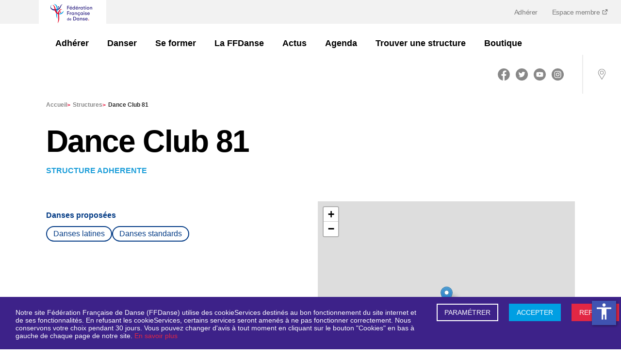

--- FILE ---
content_type: text/html; charset=utf-8
request_url: https://www.ffdanse.fr/structures/1658-dance-club-81
body_size: 6775
content:
<!DOCTYPE html><html lang="fr"><head><meta charSet="utf-8"/><meta name="viewport" content="width=device-width"/><link href="/manifest.json" rel="manifest"/><title>Dance Club 81 | Fédération Française de Danse (FFD)</title><meta name="description"/><meta property="og:title" content="Dance Club 81 | Fédération Française de Danse (FFD)"/><meta property="og:description"/><meta property="og:type"/><meta property="og:image" content="https://www.ffdanse.fr/img/logo-ffd.png"/><meta name="og:url" content="https://www.ffdanse.fr/structure/1658-dance-club-81"/><meta name="apple-mobile-web-app-status-bar" content="#ffffff"/><link rel="icon" type="image/png" sizes="16x16" href="/img/icons/16x16.ico"/><link rel="icon" type="image/png" sizes="24x24" href="/img/icons/24x24.ico"/><link rel="icon" type="image/png" sizes="32x32" href="/img/icons/32x32.ico"/><link rel="icon" type="image/png" sizes="48x48" href="/img/icons/48x48.png"/><link rel="icon" type="image/png" sizes="64x64" href="/img/icons/64x64.png"/><link rel="icon" type="image/png" sizes="72x72" href="/img/icons/72x72.png"/><link rel="icon" type="image/png" sizes="80x80" href="/img/icons/80x80.png"/><link rel="icon" type="image/png" sizes="96x96" href="/img/icons/96x96.png"/><link rel="icon" type="image/png" sizes="128x128" href="/img/icons/128x128.png"/><link rel="icon" type="image/png" sizes="144x144" href="/img/icons/144x144.png"/><link rel="icon" type="image/png" sizes="152x152" href="/img/icons/152x152.png"/><link rel="icon" type="image/png" sizes="167x167" href="/img/icons/167x167.png"/><link rel="icon" type="image/png" sizes="180x180" href="/img/icons/180x180.png"/><link rel="icon" type="image/png" sizes="192x192" href="/img/icons/192x192.png"/><link rel="icon" type="image/png" sizes="256x256" href="/img/icons/256x256.png"/><link rel="apple-touch-icon" href="/img/icons/apple-touch-icon.png"/><link rel="apple-touch-icon" sizes="152x152" href="/img/icons/apple-touch-icon.png"/><link rel="apple-touch-icon" sizes="180x180" href="/img/icons/apple-touch-icon.png"/><link rel="apple-touch-icon" sizes="167x167" href="/img/icons/apple-touch-icon.png"/><meta name="next-head-count" content="30"/><link rel="preload" href="/_next/static/css/40264d616c340556.css" as="style"/><link rel="stylesheet" href="/_next/static/css/40264d616c340556.css" data-n-g=""/><link rel="preload" href="/_next/static/css/341ba45c623e3304.css" as="style"/><link rel="stylesheet" href="/_next/static/css/341ba45c623e3304.css" data-n-p=""/><noscript data-n-css=""></noscript><script defer="" nomodule="" src="/_next/static/chunks/polyfills-c67a75d1b6f99dc8.js"></script><script src="//cdnt.netcoresmartech.com/smartechclient-osjs-eu.js" defer="" data-nscript="beforeInteractive"></script><script src="/_next/static/chunks/webpack-96fa1924b3f90df7.js" defer=""></script><script src="/_next/static/chunks/framework-d51ece3d757c7ed2.js" defer=""></script><script src="/_next/static/chunks/main-b5f83ffbc784d557.js" defer=""></script><script src="/_next/static/chunks/pages/_app-61723e790c9e1137.js" defer=""></script><script src="/_next/static/chunks/fe75db45-db9d12a02292a29a.js" defer=""></script><script src="/_next/static/chunks/5935-9840e1101c0206bd.js" defer=""></script><script src="/_next/static/chunks/5675-962616bed1fd52a0.js" defer=""></script><script src="/_next/static/chunks/4176-83b55148cd63e39c.js" defer=""></script><script src="/_next/static/chunks/942-bfff2955863a248d.js" defer=""></script><script src="/_next/static/chunks/674-37812960e994ccfb.js" defer=""></script><script src="/_next/static/chunks/4177-f92286be020bd5e2.js" defer=""></script><script src="/_next/static/chunks/pages/structures/%5Bstructure%5D-39ed147e80018da9.js" defer=""></script><script src="/_next/static/AVW_qa-vLKr3rn_um1TEo/_buildManifest.js" defer=""></script><script src="/_next/static/AVW_qa-vLKr3rn_um1TEo/_ssgManifest.js" defer=""></script><style id="__jsx-2905114271">#nprogress{pointer-events:none}#nprogress .bar{background:#29D;position:fixed;z-index:1031;top:0;left:0;width:100%;height:3px}#nprogress .peg{display:block;position:absolute;right:0px;width:100px;height:100%;-webkit-box-shadow:0 0 10px #29D,0 0 5px #29D;-moz-box-shadow:0 0 10px #29D,0 0 5px #29D;box-shadow:0 0 10px #29D,0 0 5px #29D;opacity:1;-webkit-transform:rotate(3deg)translate(0px,-4px);-ms-transform:rotate(3deg)translate(0px,-4px);-moz-transform:rotate(3deg)translate(0px,-4px);-o-transform:rotate(3deg)translate(0px,-4px);transform:rotate(3deg)translate(0px,-4px)}#nprogress .spinner{display:"block";position:fixed;z-index:1031;top:15px;right:15px}#nprogress .spinner-icon{width:18px;height:18px;-webkit-box-sizing:border-box;-moz-box-sizing:border-box;box-sizing:border-box;border:solid 2px transparent;border-top-color:#29D;border-left-color:#29D;-webkit-border-radius:50%;-moz-border-radius:50%;border-radius:50%;-webkit-animation:nprogresss-spinner 400ms linear infinite;-moz-animation:nprogress-spinner 400ms linear infinite;-o-animation:nprogress-spinner 400ms linear infinite;animation:nprogress-spinner 400ms linear infinite}.nprogress-custom-parent{overflow:hidden;position:relative}.nprogress-custom-parent #nprogress .spinner,.nprogress-custom-parent #nprogress .bar{position:absolute}@-webkit-keyframes nprogress-spinner{0%{-webkit-transform:rotate(0deg)}100%{-webkit-transform:rotate(360deg)}}@-webkit-keyframes nprogress-spinner{0%{-webkit-transform:rotate(0deg);transform:rotate(0deg)}100%{-webkit-transform:rotate(360deg);transform:rotate(360deg)}}@-moz-keyframes nprogress-spinner{0%{-moz-transform:rotate(0deg);transform:rotate(0deg)}100%{-moz-transform:rotate(360deg);transform:rotate(360deg)}}@-o-keyframes nprogress-spinner{0%{-o-transform:rotate(0deg);transform:rotate(0deg)}100%{-o-transform:rotate(360deg);transform:rotate(360deg)}}@keyframes nprogress-spinner{0%{-webkit-transform:rotate(0deg);-moz-transform:rotate(0deg);-o-transform:rotate(0deg);transform:rotate(0deg)}100%{-webkit-transform:rotate(360deg);-moz-transform:rotate(360deg);-o-transform:rotate(360deg);transform:rotate(360deg)}}</style></head><body><div id="__next"><header id="header"><div class="logo"><a href="/"><img src="/img/logo-mobile.png" alt="Fédération Française de Danse" class="logo-mobile" loading="lazy"/></a></div><div class="top-bar"><div class="container"><div class="logo"><a href="/"><img src="/img/logo-mobile.png" alt="Fédération Française de Danse" class="logo-mobile" loading="lazy"/></a></div></div><nav id="menu-plus"><ul><li><a href="https://www.ffdanse.fr/adhesion">Adhérer</a></li><li><a target="_blank" href="https://extranet.ffdanse.fr">Espace membre <img src="/img/external-link.svg" alt="Lien externe" loading="lazy"/></a></li></ul></nav></div><div class="menu-wrap"><div class="container"><div class="logo"><a title="Accueil" href="/"><img src="/img/logo-ffd.png" alt="Fédération Française de Danse" class="logo-desktop" loading="lazy"/></a></div><nav id="menu"><ul id="menu-links" class=""><li class="with-submenu"><a href="/structures/1658-dance-club-81#"><img src="/img/menu-arrow-down.svg" alt="Chevron" class="chevron-down d-lg-none" loading="lazy"/><img src="/img/menu-arrow-up.svg" class="chevron-up d-lg-none d-none" alt="Chevron" loading="lazy"/>Adhérer</a><ul class="submenu" data-open="false"><li><a title="Découvrir l&#x27;offre 3S" class="" href="https://www.ffdanse.fr/adherer/page/adherez-profitez-dansez">Découvrir l&#x27;offre 3S<img src="/img/menu-arrow-down.svg" alt="Chevron" class="d-lg-none" loading="lazy"/></a><ul class="menu-list"><li class="menu-link"><a title="Sérénité - assurance" href="https://www.ffdanse.fr/adherer/page/serenite-lassurance">Sérénité - assurance<img src="/img/menu-arrow-down.svg" alt="Chevron" class="d-lg-none" loading="lazy"/></a></li><li class="menu-link"><a title="Simplicité - musique" href="https://www.ffdanse.fr/adherer/page/simplicite-la-musique">Simplicité - musique<img src="/img/menu-arrow-down.svg" alt="Chevron" class="d-lg-none" loading="lazy"/></a></li><li class="menu-link"><a title="Stabilité - financements" href="https://www.ffdanse.fr/adherer/page/stabilite-les-financements">Stabilité - financements<img src="/img/menu-arrow-down.svg" alt="Chevron" class="d-lg-none" loading="lazy"/></a></li></ul></li></ul></li><li class="with-submenu"><a href="/structures/1658-dance-club-81#"><img src="/img/menu-arrow-down.svg" alt="Chevron" class="chevron-down d-lg-none" loading="lazy"/><img src="/img/menu-arrow-up.svg" class="chevron-up d-lg-none d-none" alt="Chevron" loading="lazy"/>Danser</a><ul class="submenu" data-open="false"><li><a title="Près de chez moi" class="" href="https://www.ffdanse.fr/pres-de-chez-moi">Près de chez moi<img src="/img/menu-arrow-down.svg" alt="Chevron" class="d-lg-none" loading="lazy"/></a></li><li><a title="Découvrir toutes les danses" class="" href="https://www.ffdanse.fr/disciplines">Découvrir toutes les danses<img src="/img/menu-arrow-down.svg" alt="Chevron" class="d-lg-none" loading="lazy"/></a></li><li><a title="Se licencier" class="" href="https://www.ffdanse.fr/danser/page/je-suis-une-personne-je-me-licencie">Se licencier<img src="/img/menu-arrow-down.svg" alt="Chevron" class="d-lg-none" loading="lazy"/></a></li><li><a title="Progresser" class="" href="https://www.ffdanse.fr/danser/page/progresser-dans-sa-danse">Progresser<img src="/img/menu-arrow-down.svg" alt="Chevron" class="d-lg-none" loading="lazy"/></a></li><li><a title="Concourir" class="" href="https://www.ffdanse.fr/danser/page/vie-artistique">Concourir<img src="/img/menu-arrow-down.svg" alt="Chevron" class="d-lg-none" loading="lazy"/></a><ul class="menu-list"><li class="menu-link"><a title="La vie artistique" href="https://www.ffdanse.fr/danser/page/vie-artistique">La vie artistique<img src="/img/menu-arrow-down.svg" alt="Chevron" class="d-lg-none" loading="lazy"/></a></li><li class="menu-link"><a title="La compétition" href="https://www.ffdanse.fr/danser/page/la-competition">La compétition<img src="/img/menu-arrow-down.svg" alt="Chevron" class="d-lg-none" loading="lazy"/></a></li><li class="menu-link"><a title="Le haut-niveau" href="https://www.ffdanse.fr/danser/page/le-haut-niveau">Le haut-niveau<img src="/img/menu-arrow-down.svg" alt="Chevron" class="d-lg-none" loading="lazy"/></a></li></ul></li></ul></li><li class="with-submenu"><a href="/structures/1658-dance-club-81#"><img src="/img/menu-arrow-down.svg" alt="Chevron" class="chevron-down d-lg-none" loading="lazy"/><img src="/img/menu-arrow-up.svg" class="chevron-up d-lg-none d-none" alt="Chevron" loading="lazy"/>Se former</a><ul class="submenu" data-open="false"><li><a title="Les formations" class="" href="https://www.ffdanse.fr/se-former/page/les-formations">Les formations<img src="/img/menu-arrow-down.svg" alt="Chevron" class="d-lg-none" loading="lazy"/></a><ul class="menu-list"><li class="menu-link"><a title="Devenir initiateur de danse" href="https://www.ffdanse.fr/se-former/page/certificat-federal-dinitiateur-de-danse">Devenir initiateur de danse<img src="/img/menu-arrow-down.svg" alt="Chevron" class="d-lg-none" loading="lazy"/></a></li><li class="menu-link"><a title="Devenir encadrant Danse santé" href="https://www.ffdanse.fr/se-former/page/devenir-encadrant-danse-sante">Devenir encadrant Danse santé<img src="/img/menu-arrow-down.svg" alt="Chevron" class="d-lg-none" loading="lazy"/></a></li><li class="menu-link"><a title="Devenir intervenant en EHPAD" href="https://www.ffdanse.fr/se-former/page/devenir-intervenant-de-danse-en-ehpad">Devenir intervenant en EHPAD<img src="/img/menu-arrow-down.svg" alt="Chevron" class="d-lg-none" loading="lazy"/></a></li><li class="menu-link"><a title="Formation de nos formateurs" href="https://www.ffdanse.fr/se-former/page/formation-des-formateurs">Formation de nos formateurs<img src="/img/menu-arrow-down.svg" alt="Chevron" class="d-lg-none" loading="lazy"/></a></li></ul></li></ul></li><li class="with-submenu"><a href="/structures/1658-dance-club-81#"><img src="/img/menu-arrow-down.svg" alt="Chevron" class="chevron-down d-lg-none" loading="lazy"/><img src="/img/menu-arrow-up.svg" class="chevron-up d-lg-none d-none" alt="Chevron" loading="lazy"/>La FFDanse</a><ul class="submenu" data-open="false"><li><a title="Qui sommes-nous ?" class="" href="https://www.ffdanse.fr/la-ffdanse/page/la-federation-francaise-de-danse">Qui sommes-nous ?<img src="/img/menu-arrow-down.svg" alt="Chevron" class="d-lg-none" loading="lazy"/></a><ul class="menu-list"><li class="menu-link"><a title="Gouvernance" href="https://www.ffdanse.fr/la-ffdanse/page/gouvernance">Gouvernance<img src="/img/menu-arrow-down.svg" alt="Chevron" class="d-lg-none" loading="lazy"/></a></li><li class="menu-link"><a title="Nous rejoindre" href="https://www.ffdanse.fr/la-ffdanse/page/nous-rejoindre">Nous rejoindre<img src="/img/menu-arrow-down.svg" alt="Chevron" class="d-lg-none" loading="lazy"/></a></li></ul></li><li><a title="Nos partenaires" class="" href="https://www.ffdanse.fr/partenaires">Nos partenaires<img src="/img/menu-arrow-down.svg" alt="Chevron" class="d-lg-none" loading="lazy"/></a></li><li><a title="Agir" class="" href="https://www.ffdanse.fr/la-ffdanse/page/prevention-contre-les-violences-dans-la-danse">Agir<img src="/img/menu-arrow-down.svg" alt="Chevron" class="d-lg-none" loading="lazy"/></a><ul class="menu-list"><li class="menu-link"><a title="Prévention contre les violences" href="https://www.ffdanse.fr/la-ffdanse/page/prevention-contre-les-violences-dans-la-danse">Prévention contre les violences<img src="/img/menu-arrow-down.svg" alt="Chevron" class="d-lg-none" loading="lazy"/></a></li><li class="menu-link"><a title="Trophée écoresponsable" href="https://www.ffdanse.fr/la-ffdanse/page/le-trophee-ecoresponsable">Trophée écoresponsable<img src="/img/menu-arrow-down.svg" alt="Chevron" class="d-lg-none" loading="lazy"/></a></li><li class="menu-link"><a title="EHPA&#x27;DANSE" href="https://www.ffdanse.fr/page/ehpadanse">EHPA&#x27;DANSE<img src="/img/menu-arrow-down.svg" alt="Chevron" class="d-lg-none" loading="lazy"/></a></li><li class="menu-link"><a title="Danse inclusive" href="https://www.ffdanse.fr/agir/page/danse-inclusive">Danse inclusive<img src="/img/menu-arrow-down.svg" alt="Chevron" class="d-lg-none" loading="lazy"/></a></li><li class="menu-link"><a title="Égalité &amp; éducation" href="https://www.ffdanse.fr/agir/page/egalite-education">Égalité &amp; éducation<img src="/img/menu-arrow-down.svg" alt="Chevron" class="d-lg-none" loading="lazy"/></a></li></ul></li><li><a title="Demain se danse" class="" href="https://www.ffdanse.fr/la-ffdanse/page/demain-se-danse">Demain se danse<img src="/img/menu-arrow-down.svg" alt="Chevron" class="d-lg-none" loading="lazy"/></a><ul class="menu-list"><li class="menu-link"><a title="Trouver un évènement" href="https://www.ffdanse.fr/demain-se-danse">Trouver un évènement<img src="/img/menu-arrow-down.svg" alt="Chevron" class="d-lg-none" loading="lazy"/></a></li></ul></li><li><a title="Le Projet Sportif Fédéral" class="" href="https://www.ffdanse.fr/danser/page/le-projet-sportif-federal">Le Projet Sportif Fédéral<img src="/img/menu-arrow-down.svg" alt="Chevron" class="d-lg-none" loading="lazy"/></a></li></ul></li><li class="with-submenu"><a href="https://www.ffdanse.fr/actualites"><img src="/img/menu-arrow-down.svg" class="chevron-right d-lg-none " alt="Chevron" loading="lazy"/>Actus</a></li><li class="with-submenu"><a href="https://www.ffdanse.fr/evenements"><img src="/img/menu-arrow-down.svg" class="chevron-right d-lg-none " alt="Chevron" loading="lazy"/>Agenda</a></li><li class="with-submenu"><a href="https://www.ffdanse.fr/trouver-une-structure"><img src="/img/menu-arrow-down.svg" class="chevron-right d-lg-none " alt="Chevron" loading="lazy"/>Trouver une structure</a></li><li class="with-submenu"><a href="https://ffdanse.fanavenue.com/"><img src="/img/menu-arrow-down.svg" class="chevron-right d-lg-none " alt="Chevron" loading="lazy"/>Boutique</a></li></ul></nav></div><div class="aside"><div id="rs" class="rs d-none d-lg-block"><ul><li><a title="Facebook" target="_blank" href="https://www.facebook.com/ffdanse"><img src="/img/facebook.svg" alt="Logo de Facebook" loading="lazy"/></a></li><li><a title="Twitter" target="_blank" href="https://twitter.com/ffdanse"><img src="/img/twitter.svg" alt="Logo de Twitter" loading="lazy"/></a></li><li><a title="Youtube" target="_blank" href="https://www.youtube.com/channel/UCZbhlgDm5qtnPNIxfvsTcnA"><img src="/img/youtube-round-icon.svg" alt="Logo de Youtube" loading="lazy"/></a></li><li><a title="Instagram" target="_blank" href="https://www.instagram.com/ff.danse/?hl=fr"><img src="/img/instagram.svg" alt="Logo d&#x27;Instagram" loading="lazy"/></a></li></ul></div><a class="mobile-login" target="_blank" href="https://extranet.ffdanse.fr">Espace membre <img src="/img/external-link.svg" alt="Lien externe" loading="lazy"/></a><a class="shopping d-none" title="Shopping" id="shopping" href="/"><img src="/img/shopping-bag.svg" alt="shopping" loading="lazy"/></a><a title="Localisation" class="locate" href="/pres-de-chez-moi"><img src="/img/localisation.svg" alt="location" loading="lazy"/></a><button title="Menu" id="burger_menu" class="d-lg-none"><img src="/img/picto-burger.svg" alt="burger-menu" loading="lazy"/></button></div></div></header><div id="club"><div class="container"><section class="Breadcrumb_ariane__TzeAF d-none d-lg-block"><div><a title="Accueil" target="_self" class="" href="/">Accueil<!-- --> <span>&gt;</span></a><a title="Structures" target="_self" class="" href="/trouver-une-structure">Structures<!-- --> <span>&gt;</span></a><span>Dance Club 81</span></div></section><div class="head" style="margin-bottom:0"><h1>Dance Club 81</h1><a class="btn--return d-lg-none" title="Retour">Retour</a></div><h2 class="_structure__structure__type__AlDTJ _structure__structure__type--blue__d6jZv">STRUCTURE ADHERENTE</h2><section id="company_mobile" class="Mobile_mobile__PTEqz d-mobile"><div class="Mobile_mobile__wrapLogoAdress__jUGXY"><div class="infos"></div></div><div class="d-flex align-items-center"><div>Dance Club 81<br/><p>4, impasse Louison Bobet<!-- -->, <br/> <!-- -->81000<!-- -->, <!-- -->ALBI</p></div></div><table class="ContactTable_contactTable__nQCDd"><tbody><tr><td class="ContactTable_contactTable__strong____dZO">Tél :</td><td>0563470012</td></tr><tr><td class="ContactTable_contactTable__strong____dZO">Email :</td><td><a href="mailto:nathalie.monsarrat@orange.fr" title="email" class="ContactTable_contactTable__email__4GHSA">nathalie.monsarrat@orange.fr</a></td></tr></tbody></table><div class="Mobile_mobile__information__dances__picto__90t_X"><ul></ul></div></section></div><div class="container _structure__structure__ctn__qdRK0"><div class="d-mobile"><div class="Gallery_gallery__list__LoSD0"></div></div><div class="row _structure__structure__row__PszJg"><div class="col-md-6 d-none d-md-block"><section id="company_informations"><div class="Information_information__presentation__FyHC2"></div><div class="Information_information__dances__picto__cvMXu"><ul></ul></div></section></div><div class="col-md-6 undefined"><section id="company_contact"><div class="align-items-center d-none d-md-flex"><div class="d-flex"></div><div class="d-flex"><div class="Contact_contact__name__08HBc">Dance Club 81<br/><p class="Contact_contact__address__d4nlg">4, impasse Louison Bobet<!-- -->, <br/> <!-- -->81000<!-- -->, <!-- -->ALBI</p></div></div></div><div class="infos d-none d-md-block"><table class="ContactTable_contactTable__nQCDd"><tbody><tr><td class="ContactTable_contactTable__strong____dZO">Tél :</td><td>0563470012</td></tr><tr><td class="ContactTable_contactTable__strong____dZO">Email :</td><td><a href="mailto:nathalie.monsarrat@orange.fr" title="email" class="ContactTable_contactTable__email__4GHSA">nathalie.monsarrat@orange.fr</a></td></tr></tbody></table></div></section></div></div><div class="d-md-none d-md-block"><div class="_structure__structure__gallery-container__2yxKS"><div class="Gallery_gallery__list__LoSD0"></div></div></div><div class="row _structure__structure__row__PszJg"><div class="col-md-6"></div></div><section class="License_license__Pe9of undefined" id="create_license"><div class="License_license__text__QxYb_"><h2>Devenez membre FFDanse !</h2><p>Pour bénéficier des avantages proposés par la Fédération Française de Danse (assurance, formation, accès aux manifestations, réductions partenaires, ...) rejoignez dès maintenant sa communauté de structures adhérentes et de danseurs et danseuses licenciés. Pour affilier votre structure pour la première fois à la Fédération Française de Danse, appelez par téléphone le service affiliation au 01 40 16 33 38</p></div><div class="License_license__button__8E5KM"></div></section><a title="Retour" class="btn--return _structure__structure__return__3V0Sh">Retour</a></div></div><footer class="footer"><div class="footer__container | container big"><div class="footer__logo"><a title="Accueil" href="/"><img src="/img/logo-ffd.png" alt="Fédération Française de Danse" class="logo-desktop" loading="lazy"/></a></div><div class="footer__description"><p>Reconnue d&#x27;utilité publique, la Fédération Française de Danse est agréée et délégataire du ministère des Sports et des Jeux Olympiques et Paralympiques et reconnue par le ministère de la Culture.</p></div><div class="footer__images"><a target="_blank" href="https://www.culture.gouv.fr/"><img class="footer__image" src="/img/gouvernement.png" alt="Ministère de la Culture" loading="lazy"/></a><a target="_blank" href="https://www.agencedusport.fr/"><img class="footer__image" src="/img/ANS.png" alt="ANS" loading="lazy"/></a><a target="_blank" href="https://cnosf.franceolympique.com/cnosf/"><img class="footer__image" src="/img/CNOSF.png" alt="CNOSF" loading="lazy"/></a><a target="_blank" href="https://www.worlddancesport.org/"><img class="footer__image" src="/img/WDSF.png" alt="WDSF" loading="lazy"/></a></div><div class="footer__map"><h5>Plan du site</h5><nav><ul><li><a title="Adhérer" target="_self" href="https://www.ffdanse.fr/adherer/page/adherez-profitez-dansez">Adhérer</a></li><li><a title="Danser" target="_self" href="https://www.ffdanse.fr/disciplines">Danser</a></li><li><a title="Se former" target="_self" href="https://www.ffdanse.fr/se-former/page/les-formations">Se former</a></li><li><a title="La Fédération" target="_self" href="https://www.ffdanse.fr/la-ffdanse/page/la-federation-francaise-de-danse">La Fédération</a></li><li><a title="Boutique FFDanse" target="_blank" href="https://ffdanse.fanavenue.com/">Boutique FFDanse</a></li><li><a title="Nous rejoindre" target="_self" href="https://www.ffdanse.fr/la-ffdanse/page/nous-rejoindre">Nous rejoindre</a></li><li><a title="Contact" target="_self" href="https://www.ffdanse.fr/page/contact">Contact</a></li><li><a title="Signaler une violence" target="_blank" href="https://www.ffdanse.fr/la-ffdanse/page/prevention-contre-les-violences-dans-la-danse">Signaler une violence</a></li></ul></nav></div><div class="footer__socials"><h6>Suivez-nous</h6><ul><li><a title="Facebook" target="_blank" href="https://www.facebook.com/ffdanse"><img src="/img/facebook-footer.svg" alt="Logo de Facebook" loading="lazy"/></a></li><li><a title="Twitter" target="_blank" href="https://twitter.com/ffdanse"><img src="/img/twitter-footer.svg" alt="Logo de Twitter" loading="lazy"/></a></li><li><a title="Youtube" target="_blank" href="https://www.youtube.com/channel/UCZbhlgDm5qtnPNIxfvsTcnA"><img src="/img/youtube-footer.svg" alt="Logo de Youtube" loading="lazy"/></a></li><li><a title="Instagram" target="_blank" href="https://www.instagram.com/ff.danse/?hl=fr"><img src="/img/instagram-footer.svg" alt="Logo d&#x27;Instagram" loading="lazy"/></a></li></ul></div><div class="footer__mentions"><span class="footer__mentions-title">Fédération Française de Danse</span><span class="footer__rights">© Tous droits réservés</span><span class="footer__legal">Gestion des cookies</span><a class="footer__legal" target="_self" title="Mentions légales" href="https://www.ffdanse.fr/page/mentions-legales">Mentions légales</a><a class="footer__legal" target="_self" title="Crédits" href="https://www.ffdanse.fr/page/credits">Crédits</a></div></div></footer><div class="Toastify"></div></div><script id="__NEXT_DATA__" type="application/json">{"props":{"pageProps":{"structure":{"@context":"/contexts/Company","@id":"/companies/1658-dance-club-81","@type":"Company","name":"Dance Club 81","slug":"1658-dance-club-81","address1":"4, impasse Louison Bobet","address2":null,"address3":null,"zipcode":"81000","city":"ALBI","latitude":43.9204009,"longitude":2.1694658,"website":null,"email":"nathalie.monsarrat@orange.fr","phone":"0563470012","affiliations":{"10":{"@type":"Affiliation","enabled":true,"season":"2026","status":"validated","affiliationDances":[{"@type":"AffiliationDance","dance":{"@id":"/dances/35","@type":"Dance","id":35,"title":"Dix Danses","code":"DANCE_DIX_DANSES","subDanceFamilies":[{"@id":"/sub_dance_families/danses-latines","@type":"SubDanceFamily","id":17,"title":"Danses latines","slug":"danses-latines","danceFamilies":[{"@id":"/dance_families/latines-standards","@type":"DanceFamily","slug":"latines-standards"}],"position":0,"hidden":false,"danceResult":"https://chairperson.ffdanse.fr/resultats/index.php"},{"@id":"/sub_dance_families/standards","@type":"SubDanceFamily","id":18,"title":"Danses standards","slug":"standards","danceFamilies":[{"@id":"/dance_families/latines-standards","@type":"DanceFamily","slug":"latines-standards"}],"position":0,"hidden":false,"danceResult":null}]}},{"@type":"AffiliationDance","dance":{"@id":"/dances/21","@type":"Dance","id":21,"title":"Latines","code":"DANCE_LATINES","subDanceFamilies":[{"@id":"/sub_dance_families/danses-latines","@type":"SubDanceFamily","id":17,"title":"Danses latines","slug":"danses-latines","danceFamilies":[{"@id":"/dance_families/latines-standards","@type":"DanceFamily","slug":"latines-standards"}],"position":0,"hidden":false,"danceResult":"https://chairperson.ffdanse.fr/resultats/index.php"}]}},{"@type":"AffiliationDance","dance":{"@id":"/dances/30","@type":"Dance","id":30,"title":"Standards","code":"DANCE_STANDARDS","subDanceFamilies":[{"@id":"/sub_dance_families/standards","@type":"SubDanceFamily","id":18,"title":"Danses standards","slug":"standards","danceFamilies":[{"@id":"/dance_families/latines-standards","@type":"DanceFamily","slug":"latines-standards"}],"position":0,"hidden":false,"danceResult":null}]}}]}},"labelings":[],"status":"affiliated","visiblePublic":true,"metaTitle":"Dance Club 81","type":"AFFILIATED_STRUCTURE"},"companyContacts":{"@context":"/contexts/Error","@type":"hydra:Error","hydra:title":"An error occurred","hydra:description":""},"settings":[{"code":"license_homepage_link","value":"https://www.ffdanse.fr/adhesion"},{"code":"license_link","value":"https://www.ffdanse.fr/adhesion"},{"code":"license_subtitle","value":"Pour bénéficier des avantages proposés par la Fédération Française de Danse (assurance, formation, accès aux manifestations, réductions partenaires, ...) rejoignez dès maintenant sa communauté de structures adhérentes et de danseurs et danseuses licenciés. Pour affilier votre structure pour la première fois à la Fédération Française de Danse, appelez par téléphone le service affiliation au 01 40 16 33 38"},{"code":"license_title","value":"Devenez membre FFDanse !"},{"code":"live_subtitle","value":"Une sélection des dernières photos ou événements des clubs affiliés"},{"code":"live_title","value":"En direct"}],"menus":{"header":[{"@id":"/menu_items/66","@type":"MenuItem","id":66,"target":"_self","level":1,"position":0,"title":"Adhérer","children":[{"@id":"/menu_items/86","@type":"MenuItem","id":86,"target":"_self","level":2,"position":0,"title":"Découvrir l'offre 3S","children":[{"@id":"/menu_items/83","@type":"MenuItem","id":83,"target":"_self","level":3,"position":0,"title":"Sérénité - assurance","children":[],"url":"https://www.ffdanse.fr/adherer/page/serenite-lassurance"},{"@id":"/menu_items/84","@type":"MenuItem","id":84,"target":"_self","level":3,"position":1,"title":"Simplicité - musique","children":[],"url":"https://www.ffdanse.fr/adherer/page/simplicite-la-musique"},{"@id":"/menu_items/85","@type":"MenuItem","id":85,"target":"_self","level":3,"position":2,"title":"Stabilité - financements","children":[],"url":"https://www.ffdanse.fr/adherer/page/stabilite-les-financements"}],"url":"https://www.ffdanse.fr/adherer/page/adherez-profitez-dansez"}],"url":"https://www.ffdanse.fr/adhesion"},{"@id":"/menu_items/5","@type":"MenuItem","id":5,"target":"_self","level":1,"position":1,"title":"Danser","children":[{"@id":"/menu_items/13","@type":"MenuItem","id":13,"target":"_self","level":2,"position":0,"title":"Près de chez moi","children":[],"url":"https://www.ffdanse.fr/pres-de-chez-moi"},{"@id":"/menu_items/18","@type":"MenuItem","id":18,"target":"_self","level":2,"position":1,"title":"Découvrir toutes les danses","children":[],"url":"https://www.ffdanse.fr/disciplines"},{"@id":"/menu_items/68","@type":"MenuItem","id":68,"target":"_self","level":2,"position":2,"title":"Se licencier","children":[],"url":"https://www.ffdanse.fr/danser/page/je-suis-une-personne-je-me-licencie"},{"@id":"/menu_items/47","@type":"MenuItem","id":47,"target":"_self","level":2,"position":3,"title":"Progresser","children":[],"url":"https://www.ffdanse.fr/danser/page/progresser-dans-sa-danse"},{"@id":"/menu_items/37","@type":"MenuItem","id":37,"target":"_self","level":2,"position":4,"title":"Concourir","children":[{"@id":"/menu_items/42","@type":"MenuItem","id":42,"target":"_self","level":2,"position":0,"title":"La vie artistique","children":[],"url":"https://www.ffdanse.fr/danser/page/vie-artistique"},{"@id":"/menu_items/35","@type":"MenuItem","id":35,"target":"_self","level":2,"position":1,"title":"La compétition","children":[{"@id":"/menu_items/55","@type":"MenuItem","id":55,"target":"_self","level":3,"position":0,"title":"Breaking - parcours de sélection","children":[],"url":"https://www.ffdanse.fr/danser/page/breaking-parcours-de-selection"}],"url":"https://www.ffdanse.fr/danser/page/la-competition"},{"@id":"/menu_items/38","@type":"MenuItem","id":38,"target":"_self","level":2,"position":2,"title":"Le haut-niveau","children":[],"url":"https://www.ffdanse.fr/danser/page/le-haut-niveau"}],"url":"https://www.ffdanse.fr/danser/page/vie-artistique"}],"url":"#"},{"@id":"/menu_items/21","@type":"MenuItem","id":21,"target":"_self","level":1,"position":2,"title":"Se former","children":[{"@id":"/menu_items/22","@type":"MenuItem","id":22,"target":"_self","level":2,"position":0,"title":"Les formations","children":[{"@id":"/menu_items/70","@type":"MenuItem","id":70,"target":"_self","level":3,"position":0,"title":"Devenir initiateur de danse","children":[],"url":"https://www.ffdanse.fr/se-former/page/certificat-federal-dinitiateur-de-danse"},{"@id":"/menu_items/25","@type":"MenuItem","id":25,"target":"_self","level":3,"position":1,"title":"Devenir encadrant Danse santé","children":[],"url":"https://www.ffdanse.fr/se-former/page/devenir-encadrant-danse-sante"},{"@id":"/menu_items/87","@type":"MenuItem","id":87,"target":"_self","level":3,"position":2,"title":"Devenir intervenant en EHPAD","children":[],"url":"https://www.ffdanse.fr/se-former/page/devenir-intervenant-de-danse-en-ehpad"},{"@id":"/menu_items/74","@type":"MenuItem","id":74,"target":"_self","level":3,"position":3,"title":"Formation de nos formateurs","children":[],"url":"https://www.ffdanse.fr/se-former/page/formation-des-formateurs"}],"url":"https://www.ffdanse.fr/se-former/page/les-formations"}],"url":"https://www.ffdanse.fr/se-former/page/les-formations"},{"@id":"/menu_items/7","@type":"MenuItem","id":7,"target":"_self","level":1,"position":3,"title":"La FFDanse","children":{"0":{"@id":"/menu_items/12","@type":"MenuItem","id":12,"target":"_self","level":2,"position":0,"title":"Qui sommes-nous ?","children":{"0":{"@id":"/menu_items/17","@type":"MenuItem","id":17,"target":"_self","level":3,"position":0,"title":"Gouvernance","children":[],"url":"https://www.ffdanse.fr/la-ffdanse/page/gouvernance"},"2":{"@id":"/menu_items/52","@type":"MenuItem","id":52,"target":"_self","level":3,"position":2,"title":"Nous rejoindre","children":[],"url":"https://www.ffdanse.fr/la-ffdanse/page/nous-rejoindre"}},"url":"https://www.ffdanse.fr/la-ffdanse/page/la-federation-francaise-de-danse"},"2":{"@id":"/menu_items/27","@type":"MenuItem","id":27,"target":"_self","level":2,"position":2,"title":"Nos partenaires","children":[],"url":"https://www.ffdanse.fr/partenaires"},"5":{"@id":"/menu_items/77","@type":"MenuItem","id":77,"target":"_self","level":2,"position":5,"title":"Agir","children":[{"@id":"/menu_items/64","@type":"MenuItem","id":64,"target":"_self","level":2,"position":0,"title":"Prévention contre les violences","children":[],"url":"https://www.ffdanse.fr/la-ffdanse/page/prevention-contre-les-violences-dans-la-danse"},{"@id":"/menu_items/75","@type":"MenuItem","id":75,"target":"_self","level":2,"position":1,"title":"Trophée écoresponsable","children":[],"url":"https://www.ffdanse.fr/la-ffdanse/page/le-trophee-ecoresponsable"},{"@id":"/menu_items/76","@type":"MenuItem","id":76,"target":"_self","level":2,"position":2,"title":"EHPA'DANSE","children":[],"url":"https://www.ffdanse.fr/page/ehpadanse"},{"@id":"/menu_items/78","@type":"MenuItem","id":78,"target":"_self","level":2,"position":3,"title":"Danse inclusive","children":[],"url":"https://www.ffdanse.fr/agir/page/danse-inclusive"},{"@id":"/menu_items/79","@type":"MenuItem","id":79,"target":"_self","level":2,"position":4,"title":"Égalité \u0026 éducation","children":[],"url":"https://www.ffdanse.fr/agir/page/egalite-education"}],"url":"https://www.ffdanse.fr/la-ffdanse/page/prevention-contre-les-violences-dans-la-danse"},"6":{"@id":"/menu_items/80","@type":"MenuItem","id":80,"target":"_self","level":2,"position":6,"title":"Demain se danse","children":[{"@id":"/menu_items/81","@type":"MenuItem","id":81,"target":"_self","level":3,"position":0,"title":"Trouver un évènement","children":[],"url":"https://www.ffdanse.fr/demain-se-danse"}],"url":"https://www.ffdanse.fr/la-ffdanse/page/demain-se-danse"},"7":{"@id":"/menu_items/51","@type":"MenuItem","id":51,"target":"_self","level":2,"position":7,"title":"Le Projet Sportif Fédéral","children":[],"url":"https://www.ffdanse.fr/danser/page/le-projet-sportif-federal"}},"url":"https://www.ffdanse.fr/la-ffdanse/page/la-federation-francaise-de-danse"},{"@id":"/menu_items/8","@type":"MenuItem","id":8,"target":"_self","level":1,"position":5,"title":"Actus","children":[],"url":"https://www.ffdanse.fr/actualites"},{"@id":"/menu_items/9","@type":"MenuItem","id":9,"target":"_self","level":1,"position":6,"title":"Agenda","children":[],"url":"https://www.ffdanse.fr/evenements"},{"@id":"/menu_items/90","@type":"MenuItem","id":90,"target":"_self","level":1,"position":7,"title":"Trouver une structure","children":[],"url":"https://www.ffdanse.fr/trouver-une-structure"},{"@id":"/menu_items/88","@type":"MenuItem","id":88,"target":"_blank","level":1,"position":8,"title":"Boutique","children":[],"url":"https://ffdanse.fanavenue.com/"}],"footer":[{"@id":"/menu_items/15","@type":"MenuItem","id":15,"target":"_self","level":1,"position":0,"title":"Mentions légales","children":[],"url":"https://www.ffdanse.fr/page/mentions-legales"},{"@id":"/menu_items/16","@type":"MenuItem","id":16,"target":"_self","level":1,"position":1,"title":"Crédits","children":[],"url":"https://www.ffdanse.fr/page/credits"}],"plan":[{"@id":"/menu_items/3","@type":"MenuItem","id":3,"target":"_self","level":1,"position":0,"title":"Adhérer","children":[],"url":"https://www.ffdanse.fr/adherer/page/adherez-profitez-dansez"},{"@id":"/menu_items/2","@type":"MenuItem","id":2,"target":"_self","level":1,"position":1,"title":"Danser","children":[],"url":"https://www.ffdanse.fr/disciplines"},{"@id":"/menu_items/44","@type":"MenuItem","id":44,"target":"_self","level":1,"position":2,"title":"Se former","children":[],"url":"https://www.ffdanse.fr/se-former/page/les-formations"},{"@id":"/menu_items/1","@type":"MenuItem","id":1,"target":"_self","level":1,"position":3,"title":"La Fédération","children":[],"url":"https://www.ffdanse.fr/la-ffdanse/page/la-federation-francaise-de-danse"},{"@id":"/menu_items/89","@type":"MenuItem","id":89,"target":"_blank","level":1,"position":5,"title":"Boutique FFDanse","children":[],"url":"https://ffdanse.fanavenue.com/"},{"@id":"/menu_items/61","@type":"MenuItem","id":61,"target":"_self","level":1,"position":6,"title":"Nous rejoindre","children":[],"url":"https://www.ffdanse.fr/la-ffdanse/page/nous-rejoindre"},{"@id":"/menu_items/45","@type":"MenuItem","id":45,"target":"_self","level":1,"position":7,"title":"Contact","children":[],"url":"https://www.ffdanse.fr/page/contact"},{"@id":"/menu_items/53","@type":"MenuItem","id":53,"target":"_blank","level":1,"position":8,"title":"Signaler une violence","children":[],"url":"https://www.ffdanse.fr/la-ffdanse/page/prevention-contre-les-violences-dans-la-danse"}]}},"__N_SSG":true},"page":"/structures/[structure]","query":{"structure":"1658-dance-club-81"},"buildId":"AVW_qa-vLKr3rn_um1TEo","isFallback":false,"gsp":true,"locale":"fr","locales":["fr"],"defaultLocale":"fr","scriptLoader":[]}</script></body></html>

--- FILE ---
content_type: text/css; charset=UTF-8
request_url: https://www.ffdanse.fr/_next/static/css/ecca0ce18c07671c.css
body_size: 4306
content:
.Breadcrumb_ariane__TzeAF{margin-top:-7px;line-height:1.6}.Breadcrumb_ariane__TzeAF a{align-items:center;display:inline-flex;gap:5px;text-transform:capitalize}.Breadcrumb_ariane__TzeAF a.Breadcrumb_disabled__T7CgZ{pointer-events:none}.Breadcrumb_ariane__TzeAF a,.Breadcrumb_ariane__TzeAF span{color:#888;font-size:12px;font-weight:700;line-height:1.2em}.Breadcrumb_ariane__TzeAF a span,.Breadcrumb_ariane__TzeAF span span{color:#e4032e;height:12px;margin-right:5px}.Breadcrumb_ariane__TzeAF a:hover{color:#e4032e}.Breadcrumb_ariane__TzeAF span{color:#2d2d2d}.Calendar_calendar__6SeKL{z-index:0;background:#fff;box-shadow:10px -10px 50px rgba(0,0,0,.1);overflow:hidden;display:flex;flex-direction:column}.Calendar_calendar--shadow__2rksx:after{content:"";position:absolute;width:145px;height:145px;opacity:.49;background:url(/img/date.svg) no-repeat 50%;top:175px;z-index:-4;right:640px}@media(max-width:1200px){.Calendar_calendar--shadow__2rksx:after{display:none}}.Calendar_calendar--shadow__2rksx:before{content:"";position:absolute;width:832px;height:442px;top:86px;background-color:#f2f2f2;z-index:-5;left:-650px}@media(max-width:1200px){.Calendar_calendar--shadow__2rksx:before{display:none}}@media(min-width:1200px){.Calendar_calendar__6SeKL{margin-bottom:55px}}@media(max-width:1200px){.Calendar_calendar__6SeKL{margin-bottom:34px;padding:0;position:relative}}@media(max-width:992px){.Calendar_calendar__6SeKL{margin-bottom:34px;padding:0 0 10px}}@media(max-width:768px){.Calendar_calendar__6SeKL{padding:0!important}}@media(max-width:767px){.Calendar_calendar__seeMore__3VM5d{text-align:right}}.Calendar_calendar__date__4EKQD{margin-right:17px;padding-left:24px;position:relative;width:25px}@media(min-width:992px){.Calendar_calendar__date__4EKQD{margin-right:21px;width:77px}.Calendar_calendar__date__4EKQD p{font-size:35px}.Calendar_calendar__date__4EKQD p span{font-size:14px}.Calendar_calendar__date__4EKQD:before{background-color:#e4032e;content:"";height:3px;left:0;position:absolute;top:8px;width:13px}}@media(max-width:576px){.Calendar_calendar__date__4EKQD{margin-right:0!important;padding-left:0!important}.Calendar_calendar__date__4EKQD:before{left:-25px!important}}.Calendar_calendar__date__4EKQD p{font-size:22px;font-weight:700;line-height:.9em}.Calendar_calendar__date__4EKQD p span{display:block;font-size:10px;letter-spacing:1px}.Calendar_calendar__date__4EKQD p .Calendar_monthInline__VP5rQ{display:inline-flex;font-size:10px;letter-spacing:1px}.Calendar_calendar__date__4EKQD:before{background-color:#e4032e;content:"";height:3px;left:0;position:absolute;top:8px;width:14px}.Calendar_calendar__detail__sRIRd{max-width:250px}.Calendar_calendar__detail__sRIRd h4{margin-bottom:9px}.Calendar_calendar__detail__sRIRd h5{font-size:14px;line-height:1.3em}@media(min-width:992px){.Calendar_calendar__detail__sRIRd{max-width:405px}.Calendar_calendar__detail__sRIRd h5{font-size:18px}.Calendar_calendar__detail__sRIRd p{font-size:20px}}.Calendar_calendar__empty__ZX9iT{display:flex;align-items:center;justify-content:center;font-weight:600;padding:13px 0;text-align:center;width:100%;height:100%}.Calendar_calendar__event__feOuH{align-items:flex-start;display:flex;background-color:transparent;transition:1s ease}.Calendar_calendar__event__feOuH div:before{transition:.5s ease .3s}.Calendar_calendar__event__feOuH:hover{background-color:#efefef}.Calendar_calendar__event__feOuH:hover div:before{background-color:#fff}@media(min-width:992px){.Calendar_calendar__event__feOuH{margin:0;padding:16px 0 19px;position:relative}}.Calendar_calendar__events__Uxmkq{padding:0 25px 16px!important;display:flex;flex-direction:column;flex-grow:1;gap:1rem}@media(min-width:768px)and (max-width:992px){.Calendar_calendar__events__Uxmkq{padding:0 25px 5px!important}}@media(max-width:576px){.Calendar_calendar__event__feOuH{padding:5px 0 5px 25px}.Calendar_calendar__event__feOuH div:first-child{width:auto}}.Calendar_calendar__event__feOuH div:first-child{width:95px}.Calendar_calendar__event__feOuH div:not(:first-child){flex:1 1}.Calendar_calendar__head__DakXa{align-items:center;display:flex;justify-content:space-between;padding:13px 21px 21px!important}@media(max-width:768px){.Calendar_calendar__head__DakXa{margin:25px 0 0!important}}@media(max-width:992px){.Calendar_calendar__head__DakXa h2{font-size:30px!important}}.Calendar_calendar__title__EDguw{font-size:3rem!important}@media(max-width:576px){.Calendar_calendar__title__EDguw{font-size:30px!important}}.FormErrors_form-errors__ZztQt{color:#e4032e;margin-bottom:.5rem}.CustomSelect_item__wrapInput__lRiZH{margin-bottom:29px;flex:1 1}.CustomSelect_item__wrapInput__lRiZH [class*=control]{border:none!important;border-bottom:2px solid #e4032e!important;border-radius:0;padding-block:8px;background-color:transparent}.CustomSelect_item__wrapInput__lRiZH [class*=control],.CustomSelect_item__wrapInput__lRiZH [class*=control]:active,.CustomSelect_item__wrapInput__lRiZH [class*=control]:focus,.CustomSelect_item__wrapInput__lRiZH [class*=control]:hover{box-shadow:none!important}.CustomSelect_item__wrapInput__lRiZH [class*=control] [class*=indicatorContainer]{color:#e4032e;cursor:pointer}.CustomSelect_item__wrapInput__lRiZH [class*=control] [class*=indicatorSeparator]{display:none}.CustomSelect_item__wrapInput__lRiZH [class*=control] [class*=singleValue]{color:#003984;font-size:16px;font-weight:800}.CustomSelect_item__wrapInput--disabled__MIgoQ [class*=control]{background-color:#eee;border-color:#999!important}.CustomSelect_item__wrapInput--disabled__MIgoQ [class*=control] [class*=indicatorContainer]{color:#999}.CustomSelect_item__wrapInput__lRiZH div[class*=-Input],.CustomSelect_item__wrapInput__lRiZH div[data-value]{padding-top:5px;padding-bottom:5px}.CustomSelect_item__wrapInput--async__0jta1 [class*=indicatorContainer]:last-child{display:none}.CustomSelect_item__wrapInput--blue__vaowG{margin:0}.CustomSelect_item__wrapInput--blue__vaowG [class*=control]{border-bottom:2px solid #1a9dd9!important;color:#fff!important}.CustomSelect_item__wrapInput--blue__vaowG [class*=control] [class*=indicatorContainer],.CustomSelect_item__wrapInput--blue__vaowG [class*=control] [class*=singleValue],.CustomSelect_item__wrapInput--blue__vaowG [class*=control] div[class*=-Input],.CustomSelect_item__wrapInput--blue__vaowG [class*=control] div[class*=-placeholder],.CustomSelect_item__wrapInput--blue__vaowG [class*=control] div[data-value]{color:#fff}.CustomSelect_item__wrapInput__lRiZH input{background:none!important}.CustomSelect_item__wrapInput__lRiZH label{display:block;color:#003984;font-size:18px;font-weight:500;line-height:1.5em;margin-bottom:5px;opacity:.6}.CustomSelect_item__wrapInput--required__3VlLn{margin-left:.25rem;color:#e4032e}.Filter_search__filter__VYdKV{margin-bottom:42px}@media(min-width:768px){.Filter_search__filter__VYdKV{box-shadow:10px 0 30px rgba(0,0,0,.1);margin-bottom:40px;padding:23px 27px 31px}}.Filter_search__filter__VYdKV h3{color:#e4032e;font-size:22px;margin-bottom:30px}.Filter_search__filter__VYdKV label{color:#003984;font-size:18px;font-weight:500;line-height:1.2em;margin-bottom:3px;opacity:.6}.Filter_search__wrapInput__QO_YK{margin-bottom:29px}.Filter_search__wrapInput__QO_YK>div{margin-top:5px}@media(min-width:992px){.LatestNews_latestNews__CQ0Nd h3{font-size:36px}}@media(max-width:767px){.LatestNews_latestNews__seeMore__kOs1I{text-align:right}}.LatestNews_latestNews__body__WH41D{margin:20px 0}@media(max-width:767px){.LatestNews_latestNews__body__WH41D{padding:0 25px}}@media(max-width:768px){.LatestNews_latestNews__body__WH41D{box-shadow:10px -10px 50px rgba(0,0,0,.1);padding:21px 25px!important}}.LatestNews_latestNews__date__7b6Zc{color:#888;font-size:14px;font-weight:700;line-height:1.2em;text-transform:uppercase}.LatestNews_latestNews__head__LyMCo{align-items:center;display:flex;justify-content:space-between;margin:0 0 21px!important}@media(max-width:768px){.LatestNews_latestNews__head__LyMCo{margin:25px 10px!important;padding:0 25px}}@media(max-width:576px){.LatestNews_latestNews__head__LyMCo{padding:0}}.LatestNews_latestNews__image__4iELq{background-position:50%;background-repeat:no-repeat;background-size:cover;width:100%;position:relative;margin-bottom:20px;cursor:pointer}@media(min-width:768px){.LatestNews_latestNews__image__4iELq{margin:0 0 21px}}@media(max-width:767px){.LatestNews_latestNews__image__4iELq{width:100%;margin:0}}.LatestNews_latestNews__link__VipyR{color:#2d2d2d;display:inline-block;font-size:22px;font-weight:700;line-height:1.1em;margin-bottom:10px;margin-top:4px;width:100%}.LatestNews_latestNews__link__VipyR:hover{color:#31279d}.LatestNews_latestNews__link__VipyR h4{margin-bottom:10px}@media(min-width:992px){.LatestNews_latestNews__link__VipyR{font-size:28px}}.LatestNews_latestNews__title__dMEBk{font-size:3rem}@media(max-width:576px){.LatestNews_latestNews__title__dMEBk{font-size:30px}}.License_license__Pe9of{background-color:#003984;margin-bottom:27px;margin-top:23px;padding:26px 25px 32px}@media(min-width:992px){.License_license__Pe9of{margin-top:33px;padding:21px 23px 20px 24px}.License_license__text__QxYb_{max-width:85%}.License_license__button__8E5KM{width:unset}.License_license__Pe9of h2{color:#fff!important;font-size:30px;margin-bottom:8px}.License_license__Pe9of a{color:#003984;padding:11px 48px 14px 19px}}@media(min-width:768px){.License_license__Pe9of{display:flex;align-items:center;justify-content:space-between;margin-bottom:55px}.License_license__text__QxYb_{max-width:70%}.License_license__button__8E5KM{width:25%}.License_license__Pe9of h2 br{display:none}.License_license__Pe9of p{font-size:15px;margin-bottom:0}.License_license__Pe9of a{color:#1a9dd9}}@media(max-width:767px){.License_license__Pe9of{margin:0 0 25px;width:100%}}.License_license__Pe9of h2{color:#fff!important;margin-bottom:15px}.License_license__Pe9of p{color:#fff;font-size:15px;margin-bottom:22px;opacity:.8}.License_license__Pe9of a{background:#fff;color:#003984;font-size:20px;font-weight:700;line-height:1.2em;padding:12px 16px 12px 19px;position:relative;width:100%}.License_license__Pe9of a:hover{background-color:#1a9dd9;color:#fff}.License_license__Pe9of a:hover img{filter:brightness(0) saturate(100%) invert(100%) sepia(0) saturate(7500%) hue-rotate(337deg) brightness(102%) contrast(103%)}.License_license__Pe9of a img{position:absolute;right:16px;top:50%;transform:translateY(-50%)}.Presentation_dance__presentation__E6V9b>p{font-size:18px;line-height:1.4}.Presentation_dance__presentation__E6V9b>p a{text-decoration:underline!important}.Presentation_dance__presentation__E6V9b>p a:hover{color:#31279d!important}@media(min-width:992px){.Presentation_dance__presentation__E6V9b h3{font-size:36px}.Presentation_dance__presentation__E6V9b a.Presentation_link__yYh0J{font-size:28px}}@media(max-width:767px){.Presentation_dance__presentation__E6V9b{margin:30px 0}}.Presentation_dance__presentation__E6V9b h4{margin-bottom:10px}.Presentation_dance__presentation__E6V9b a.Presentation_link__yYh0J{font-size:22px;color:#2d2d2d;font-weight:700;line-height:1.3em;margin-bottom:7px;display:inline-block;width:100%}.Presentation_dance__presentation__E6V9b a.Presentation_link__yYh0J:hover{color:#31279d}.Presentation_dance__head__cqwje{display:flex;flex-direction:column;margin-bottom:30px}@media(max-width:576px){.Presentation_dance__head__cqwje{margin-bottom:8px}}.ArrowTimer_countdown__iA0zF{position:relative;margin:auto;height:123px;width:123px;text-align:center}@media screen and (max-width:1200px){.ArrowTimer_countdown__iA0zF{width:50px;height:50px}}.ArrowTimer_countdown__iA0zF .ArrowTimer_slider__timer__mKQQF{position:absolute;top:0;bottom:0;right:0;left:0;transform:none;background:#000}.ArrowTimer_countdown__iA0zF .ArrowTimer_circle__TF7jJ{position:absolute;top:0;right:0;left:0;bottom:0;transform:rotateY(-180deg) rotate(-90deg)}.ArrowTimer_countdown__iA0zF .ArrowTimer_circle__timer__9XtiJ{width:50px;height:50px;stroke-dasharray:370px;stroke-dashoffset:0;stroke-linecap:round;stroke-width:3px;stroke:#fff;fill:none;animation:ArrowTimer_countdown__iA0zF 10s linear infinite forwards}@media screen and (max-width:1200px){.ArrowTimer_countdown__iA0zF .ArrowTimer_circle__timer__9XtiJ{stroke-dasharray:98px;stroke-width:1px}}@keyframes ArrowTimer_countdown__iA0zF{0%{stroke-dashoffset:0px}to{stroke-dashoffset:370px}}@media screen and (max-width:1200px){@keyframes ArrowTimer_countdown__iA0zF{0%{stroke-dashoffset:0px}to{stroke-dashoffset:88px}}}.VideoEmbed_news__zDuZa{position:absolute;top:0;left:0;bottom:0;right:0;width:100%;height:100%;max-height:600px}.VideoEmbed_news__mytvchain__9avzd{max-height:700px}.VideoEmbed_page_module__aBSDp{height:500px;width:100%}.VideoEmbed_page_module__mytvchain___DugM{height:525px}@media screen and (max-width:500px){.VideoEmbed_page_module__aBSDp{height:300px}.VideoEmbed_page_module__mytvchain___DugM{height:165px}.VideoEmbed_page_module__youtube__6CNvT{height:200px}.VideoEmbed_page_module__dailymotion__QxBKq{height:250px}}.VideoEmbed_webtv__kilsZ{border:0}.VideoEmbed_webtv__vimeo__G6Mgu{width:80vw;height:78vh}.VideoEmbed_webtv__youtube__QJPby{width:80vw;height:70vh}.VideoEmbed_webtv__mytvchain__Rqc99{width:70vw;height:78vh}.VideoEmbed_webtv__dailymotion__dvNNt{width:75vw;height:70vh}@media(max-width:1200px){.VideoEmbed_webtv__vimeo__G6Mgu,.VideoEmbed_webtv__youtube__QJPby{height:60vh}.VideoEmbed_webtv__dailymotion__dvNNt{width:80vw;height:55vh}}@media(max-width:992px){.VideoEmbed_webtv__youtube__QJPby{height:50vh}.VideoEmbed_webtv__dailymotion__dvNNt{height:42vh}}@media(max-width:768px){.VideoEmbed_webtv__dailymotion__dvNNt,.VideoEmbed_webtv__youtube__QJPby{height:40vh}}@media(max-width:576px){.VideoEmbed_webtv__dailymotion__dvNNt,.VideoEmbed_webtv__vimeo__G6Mgu,.VideoEmbed_webtv__youtube__QJPby{height:30vh}}@media(max-width:400px){.VideoEmbed_webtv__dailymotion__dvNNt,.VideoEmbed_webtv__mytvchain__Rqc99,.VideoEmbed_webtv__vimeo__G6Mgu,.VideoEmbed_webtv__youtube__QJPby{width:80vw;height:22vh}}.VideoEmbed_family__ZpGNj,.VideoEmbed_structure__1QB_9{position:absolute;top:0;left:0;width:100%;height:100%}.VideoEmbed_family__ZpGNj{bottom:0;right:0;max-height:600px}.VideoEmbed_slider__9GMve{width:100%;height:100%}.VideoEmbed_not-allowed__QsIbu{position:absolute;top:0;bottom:9px;right:0;left:0;background-color:rgba(0,0,0,.7)}.VideoEmbed_not-allowed--family__5M7tM{bottom:30px}.VideoEmbed_not-allowed--webtv___T5sc{width:80vw;height:70vh;transform:translateY(-55vh);margin-top:calc(70vh + 27.5px)}@media(min-width:992px)and (max-width:1200px){.VideoEmbed_not-allowed--webtv___T5sc{height:60vh;transform:translateY(-40vh);margin-top:calc(60vh + 27.5px)}}@media(min-width:768px)and (max-width:992px){.VideoEmbed_not-allowed--webtv___T5sc{height:50vh;transform:translateY(-25vh);margin-top:calc(50vh + 27.5px)}}@media(min-width:576px)and (max-width:768px){.VideoEmbed_not-allowed--webtv___T5sc{height:40vh;transform:translateY(-10vh);margin-top:calc(40vh + 27.5px)}}@media(min-width:400px)and (max-width:576px){.VideoEmbed_not-allowed--webtv___T5sc{height:30vh;transform:translateY(5vh);margin-top:calc(30vh + 27.5px)}}@media(max-width:400px){.VideoEmbed_not-allowed--webtv___T5sc{height:22vh;transform:translateY(17vh);margin-top:calc(22vh + 27.5px)}}.VideoEmbed_not-allowed__box__5w2pb{position:absolute;top:50%;transform:translateY(-50%);display:inline-flex;justify-content:center;align-items:center;width:100%;gap:10px}.VideoEmbed_not-allowed__box__5w2pb p{color:#fff}.VideoEmbed_not-allowed__box__5w2pb button{border-radius:3px;padding:6px 12px;text-align:center;text-decoration:none;display:inline-block;transition-duration:.4s;cursor:pointer;font-weight:400;background-image:none;background-color:#009fe3;border:2px solid #009fe3;color:#fff;font-size:16px}.VideoEmbed_not-allowed__thumbnail__31DxR{-o-object-fit:cover;object-fit:cover;background-color:#222}@media(max-width:500px){.VideoEmbed_not-allowed__box__5w2pb{width:90%;left:5%}.VideoEmbed_not-allowed__box__5w2pb p{padding-top:3px;color:#fff;font-size:14px}.VideoEmbed_not-allowed__box__5w2pb button{padding:4px 8px;font-size:14px}}.Slider_slider__slide__8ez5H{min-height:480px;position:relative}@media(max-width:576px){.Slider_slider__slide__8ez5H{max-height:200px;min-height:200px}}.Slider_slider__skeleton__hbbOF{height:826px;width:100%}@media screen and (max-width:768px){.Slider_slider__skeleton__hbbOF{height:218px}}.Slider_iframe__splide__ZZBZW{overflow:hidden;width:100%;height:100%;background-color:#000;display:flex;justify-content:center}@media screen and (min-width:1200px){.Slider_iframe__splide__ZZBZW{padding-bottom:110px}}.Video_video__JVrWO{display:grid;grid-gap:34px;gap:34px;grid-template-columns:50% 50%;margin:0 auto;position:relative;overflow:hidden;width:100%;padding-top:56.25%}.Download_download__sUa5z{align-items:center;border:2px solid #003984;color:#003984;display:flex;font-weight:700;gap:13px;padding:8px 25px;width:-moz-fit-content;width:fit-content;border-radius:20px}.Download_download__sUa5z:hover{background-color:#003984;color:#fff}.Download_download__sUa5z svg{min-width:15px;width:15px}.discipline_discipline__calendar__Rr1AP{grid-area:calendar}.discipline_discipline__container__zBG_4{margin-top:55px!important;grid-template-areas:"presentation search" "tool_article search" "news results" "news calendar" "video video" "subfamily subfamily"}@media(max-width:1200px){.discipline_discipline__container__zBG_4{margin-left:0!important;margin-right:0!important;padding-left:5%;padding-right:5%}}@media(max-width:768px){.discipline_discipline__container__zBG_4{margin-top:0!important;grid-template-areas:"presentation" "tool_article" "video" "subfamily" "news" "calendar" "search" "results";grid-template-columns:100%!important;margin-bottom:34px!important;max-width:100%!important;padding-left:0!important;padding-right:0!important}}@media(max-width:576px){.discipline_discipline__container__zBG_4{margin-bottom:0}}.discipline_discipline__footer__fbqPf{max-width:1120px!important;display:grid;grid-gap:34px;gap:34px;grid-template-columns:1fr;margin:0 auto}@media(max-width:1200px)and (min-width:769px){.discipline_discipline__footer__fbqPf{margin-left:0!important;margin-right:0!important;padding-left:5%;padding-right:5%}}@media(max-width:768px){.discipline_discipline__footer__fbqPf{display:block}}.discipline_discipline__return__container__RNg9d{max-width:1120px!important;margin:0 auto;display:block!important}@media(max-width:1200px)and (min-width:769px){.discipline_discipline__return__container__RNg9d{margin-left:0!important;margin-right:0!important;padding-left:5%;padding-right:5%}}.discipline_discipline__news__vIt6h{grid-area:news}.discipline_discipline__presentation__NHrAh{grid-area:presentation}@media(max-width:768px){.discipline_discipline__presentation__NHrAh{padding-left:25px;padding-right:25px}}.discipline_discipline__presentation__NHrAh ul{list-style:disc none outside;list-style:initial}.discipline_discipline__presentation__NHrAh li{margin-left:15px}.discipline_discipline__tool_article__LP4F3{grid-area:tool_article;gap:10px;display:flex;flex-direction:column}@media(max-width:768px){.discipline_discipline__tool_article__LP4F3{padding-inline:25px}}.discipline_discipline__return__button__YppJ9{cursor:pointer;margin-bottom:1.5rem}@media(max-width:992px){.discipline_discipline__return__button__YppJ9{margin-bottom:34px}}@media(max-width:768px){.discipline_discipline__return__button__YppJ9{margin-left:25px;margin-bottom:0}}.discipline_discipline__search__p5rw0{grid-area:search}@media(max-width:768px){.discipline_discipline__search__p5rw0{margin-bottom:0;padding-left:25px;padding-right:25px}}@media(max-width:576px){.discipline_discipline__search__p5rw0{margin-bottom:34px}.discipline_discipline__search__p5rw0 form div:nth-child(4){flex-direction:column!important}.discipline_discipline__search__p5rw0 form div:nth-child(4) button{margin-bottom:13px}.discipline_discipline__search__p5rw0 form div:nth-child(4) a,.discipline_discipline__search__p5rw0 form div:nth-child(4) button{width:100%}}.discipline_discipline__subfamily__RiFwk{display:flex;flex-direction:column;width:100%;grid-area:subfamily}.discipline_discipline__video__D6Qef{grid-area:video}.discipline_discipline__dance_result__m3bMS{margin-bottom:42px;grid-area:results;padding:23px 27px 31px}@media(min-width:768px){.discipline_discipline__dance_result__m3bMS{box-shadow:10px 0 30px rgba(0,0,0,.1);margin-bottom:40px}}.discipline_discipline__dance_result__m3bMS h3{color:#e4032e;font-size:22px;margin-bottom:20px}.discipline_discipline__dance_result__m3bMS span{font-size:18px;font-weight:500;line-height:1.2em;opacity:.6}.discipline_discipline__dance_result__m3bMS a{display:flex;margin-top:20px;font-size:14px;border:1px solid #1a9dd9;padding:10px 20px;font-weight:700;color:#1a9dd9;width:-moz-fit-content;width:fit-content;background:linear-gradient(90deg,#1a9dd9 50%,#fff 0);background-size:200% 100%;background-position:100% 100%;transition:all .5s ease-out}.discipline_discipline__dance_result__m3bMS a:hover{background-position:0 100%;color:#fff}.discipline_discipline__dance_result__m3bMS a:hover svg path{fill:#fff}.discipline_discipline__dance_result__m3bMS a svg{width:20px;margin-right:10px}

--- FILE ---
content_type: application/javascript; charset=UTF-8
request_url: https://www.ffdanse.fr/_next/static/chunks/4177-f92286be020bd5e2.js
body_size: 3978
content:
(self.webpackChunk_N_E=self.webpackChunk_N_E||[]).push([[4177],{597:function(e,n,t){"use strict";t.d(n,{Cg:function(){return d}});var a=t(7568),i=t(6042),o=t(9396),c=t(655),r=t(7484),l=t.n(r),s=t(3143),d=(function(){var e=(0,a.Z)((function(e){var n,t,a,r,l=arguments;return(0,c.__generator)(this,(function(c){switch(c.label){case 0:return n=l.length>1&&void 0!==l[1]?l[1]:4,t=l.length>2&&void 0!==l[2]?l[2]:{},a={family_dance:e,itemsPerPage:n,displayInAgenda:!0},t.upcomingDate&&(a=(0,o.Z)((0,i.Z)({},a),{upcomingDate:t.upcomingDate})),r=(0,s.B)("".concat("https://api.ffdanse.fr/","federal_actions"),a,!0),[4,fetch(r).then((function(e){return e.json()}))];case 1:return[2,c.sent()]}}))}))}(),function(){var e=(0,a.Z)((function(e){var n,t,a=arguments;return(0,c.__generator)(this,(function(i){switch(i.label){case 0:return n=a.length>1&&void 0!==a[1]?a[1]:4,t=(0,s.B)("".concat("https://api.ffdanse.fr/","federal_actions"),{"company.slug":e,itemsPerPage:n,displayInAgenda:!0},!0),[4,fetch(t).then((function(e){return e.json()}))];case 1:return[2,i.sent()]}}))}))}(),function(){var e=(0,a.Z)((function(e){var n,t,a,o,r,d,u=arguments;return(0,c.__generator)(this,(function(c){return n=u.length>1&&void 0!==u[1]?u[1]:1,t=u.length>2&&void 0!==u[2]?u[2]:50,a=u.length>3&&void 0!==u[3]&&u[3],o={},r={},null!==e.period?a?o.upcomingDate=l()(e.period).format("YYYY-MM-DD"):(o["startAt[after]"]=l()(e.period).startOf("year").format("YYYY-MM-DD"),o["startAt[before]"]=l()(e.period).endOf("year").format("YYYY-MM-DD")):(o["startAt[after]"]=l()().startOf("year").format("YYYY-MM-DD"),o["startAt[before]"]=l()().format("YYYY-MM-DD")),e.latitude&&e.longitude&&e.proximity?(r.latitude=e.latitude,r.longitude=e.longitude,r.proximity=e.proximity):e.city&&(r.city=e.city),e.club&&(r["company.name"]=e.club),d=(0,s.B)("".concat("https://api.ffdanse.fr/","federal_actions"),(0,i.Z)({"dance.subDanceFamilies.danceFamilies.slug[]":e["dances[]"],"type.eventCategories.title":e.category,page:n,itemsPerPage:t,displayInAgenda:!0},r,o),!0),[2,fetch(d).then((function(e){return e.json()}))]}))}));return function(n){return e.apply(this,arguments)}}());!function(){var e=(0,a.Z)((function(e){return(0,c.__generator)(this,(function(n){switch(n.label){case 0:return[4,fetch("".concat("https://api.ffdanse.fr/","federal_actions/").concat(e,"?displayInAgenda=true")).then((function(e){return e.json()}))];case 1:return[2,n.sent()]}}))}))}()},9195:function(e,n,t){"use strict";var a=t(6042),i=t(9396),o=t(5893),c=t(7484),r=t.n(c),l=t(1664),s=t.n(l),d=t(5678),u=t(7294),_=t(5935),m=t(7335),f=t(597),h=t(3143),v=t(6116),p=t(5642),g=t.n(p);n.Z=function(e){var n=e.className,t=void 0===n?"":n,c=e.dance,l=void 0===c?null:c,p=e.company,y=void 0===p?null:p,A=(0,u.useState)(!0),b=A[0],w=A[1],Y=(0,u.useState)([]),x=Y[0],D=Y[1],j=(0,u.useState)("/evenements"),M=j[0],N=j[1];return(0,u.useEffect)((function(){var e={period:r()().format("YYYY-MM-DD")};null!==y?e=(0,i.Z)((0,a.Z)({},e),{club:y.name}):null!==l&&(e=(0,i.Z)((0,a.Z)({},e),{"dances[]":l})),(0,f.Cg)(e,1,4,!0).then((function(n){D(n["hydra:member"]),w(!1),N((0,h.B)("/evenements",e))})).catch((function(){return(0,d.Am)("Une erreur est survenue, veuillez contacter un administrateur.")}))}),[y]),0===x.length?(0,o.jsx)(o.Fragment,{}):(0,o.jsxs)("section",{className:"".concat(g().calendar," ").concat(x.length>0?g().calendar__full:""," ").concat(t),id:"calendar",children:[(0,o.jsxs)("div",{className:"head ".concat(g().calendar__head),children:[(0,o.jsx)("h2",{className:g().calendar__title,children:"Agenda"}),(0,o.jsx)(s(),{href:M,children:(0,o.jsx)("a",{title:"Tous les \xe9v\xe9nements",className:"see_more ".concat(g().calendar__seeMore),children:"Tous les \xe9v\xe9nements"})})]}),(0,o.jsx)("div",{className:g().calendar__events,children:b?[0,1,2,3].map((function(e){return(0,o.jsx)(m.Z,{},e)})):x.length>0?x.map((function(e,n){return(0,o.jsx)("div",{children:(0,o.jsx)(s(),{href:"/evenements/".concat(e.slug),children:(0,o.jsxs)("a",{className:g().calendar__event,children:[(0,o.jsx)("div",{className:g().calendar__date,children:(0,o.jsxs)("p",{children:[(0,_.ZP)((0,v.o0)(r()(e.startAt).format("DD"),r()(e.endAt).format("DD"),r()(e.startAt).format("MMM"),r()(e.endAt).format("MMM"))),(0,o.jsx)("span",{children:r()(e.startAt).format("YYYY")})]})}),(0,o.jsxs)("div",{className:g().calendar__detail,children:[(0,o.jsx)("h4",{children:e.type.title}),(0,o.jsx)("h5",{children:e.title})]})]})})},n)})):(0,o.jsx)("div",{className:g().calendar__empty,children:(0,o.jsx)("span",{children:"Il n'y a aucun \xe9v\xe9nement futur pr\xe9vu pour le moment."})})})]})}},7335:function(e,n,t){"use strict";var a=t(5893),i=t(4849),o=t(5642),c=t.n(o);n.Z=function(){return(0,a.jsxs)("div",{className:c().calendar__event,children:[(0,a.jsx)("div",{className:c().calendar__date,children:(0,a.jsx)(i.Z,{count:1,height:60})}),(0,a.jsxs)("div",{className:c().calendar__detail,children:[(0,a.jsx)(i.Z,{count:1,height:17}),(0,a.jsx)(i.Z,{count:1,height:47})]})]})}},5462:function(e,n,t){"use strict";t.r(n),t.d(n,{default:function(){return f}});var a=t(6042),i=t(5893),o=t(7294),c=t(7563),r=t(2318),l=t(2346),s=t(956),d=t.n(s),u=t(3913),_=null,m=function(e){return(0,o.useEffect)((function(){_&&e.isPaused&&_.target.pauseVideo()}),[e.isPaused,_]),(0,i.jsx)(u.Z,{videoId:e.videoId,opts:e.opts,onPlay:e.onPlay,onPause:e.onPause,className:e.className,onReady:function(e){_=e},iframeClassName:e.className})},f=function(e){var n,t=e.thumbnail,s=e.url,u=e.className,_=e.alt,f=void 0===_?"":_,h=e.onPlay,v=e.onPause,p=e.hasChangedSlide,g=(0,o.useContext)(l.U),y=s.includes("youtu"),A=s.includes("vimeo"),b=s.includes("mytvchain"),w=s.includes("dailymotion"),Y=y?function(e){var n="";if(e.includes("watch")&&(n="https://www.youtube.com/embed/".concat(e.split("?v=")[1])),e.includes(".be")&&(n="https://www.youtube.com/embed/".concat(e.split(".be/")[1])),""===n){var t=e.split("/");n="https://www.youtube.com/embed/".concat(e.split("/")[t.length-1])}return n.split("&t=")[0]}(s):A?s.split("/").pop():b?s.split("?vID=")[1]:s.split("/video/")[1],x={};y&&(Y.includes("playlist?list=")?x={autoplay:0,listType:"playlist",list:Y.split("playlist?list=")[1]}:Y=Y.split("embed/")[1]);var D=null!==(n=c.parse(s).t)&&void 0!==n?n:"";return(0,i.jsxs)(i.Fragment,{children:[y&&function(){var e;return(0,i.jsxs)(i.Fragment,{children:[g.isServiceAllowed(r.B.YOUTUBE)&&(0,i.jsx)(m,{videoId:"playlist"!==(null===x||void 0===x?void 0:x.listType)?Y:void 0,onPlay:h,onPause:v,isPaused:p,opts:{allowFullScreen:!0,frameBorder:"0",loading:"lazy",playerVars:(0,a.Z)({start:parseInt(null!==(e=null===D||void 0===D?void 0:D.replace(/\D/g,""))&&void 0!==e?e:"0")||0,rel:0},x)},className:"".concat(d()[u]," ").concat(d()[u+"__youtube"])}),!g.isServiceAllowed(r.B.YOUTUBE)&&(0,i.jsxs)(i.Fragment,{children:[(0,i.jsx)("img",{className:"".concat(d()[u]," ").concat(d()[u+"__youtube"]," ").concat(d()["not-allowed__thumbnail"]),src:null!==t&&void 0!==t?t:"https://i.ytimg.com/vi/"+Y.split("embed/")[1]+"/hq720.jpg",loading:"lazy",alt:f}),(0,i.jsx)("div",{className:"".concat(d()["not-allowed"]," ").concat(d()["not-allowed--"+u]),children:(0,i.jsxs)("div",{className:"".concat(d()["not-allowed__box"]," ").concat(d()["not-allowed__box--"+u]),children:[(0,i.jsx)("p",{children:"Youtube est d\xe9sactiv\xe9"}),(0,i.jsx)("button",{onClick:function(){return g.acceptCookieService(r.B.YOUTUBE)},children:"Autoriser"})]})})]})]})}(),A&&(0,i.jsxs)(i.Fragment,{children:[g.isServiceAllowed(r.B.VIMEO)&&(0,i.jsx)("iframe",{className:"".concat(d()[u]," ").concat(d()[u+"__vimeo"]),src:"https://player.vimeo.com/video/".concat(Y,"?dnt=1"),frameBorder:"0",allowFullScreen:!0,loading:"lazy",title:"Vid\xe9o Vimeo"}),!g.isServiceAllowed(r.B.VIMEO)&&(0,i.jsxs)(i.Fragment,{children:[(0,i.jsx)("img",{className:"".concat(d()[u]," ").concat(d()[u+"__vimeo"]," ").concat(d()["not-allowed__thumbnail"]),src:null!==t&&void 0!==t?t:"https://vumbnail.com/"+Y+".jpg",loading:"lazy",alt:f}),(0,i.jsx)("div",{className:d()["not-allowed"],children:(0,i.jsxs)("div",{className:d()["not-allowed__box"],children:[(0,i.jsx)("p",{children:"Vimeo est d\xe9sactiv\xe9"}),(0,i.jsx)("button",{onClick:function(){return g.acceptCookieService(r.B.VIMEO)},children:"Autoriser"})]})})]})]}),b&&(0,i.jsx)("iframe",{className:"".concat(d()[u]," ").concat(d()[u+"__mytvchain"]),src:"https://mytvchain.com/videoe.php?vID=".concat(Y),frameBorder:"0",allowFullScreen:!0,loading:"lazy",title:"Vid\xe9o MyTVchain"}),w&&(0,i.jsxs)(i.Fragment,{children:[g.isServiceAllowed(r.B.DAILYMOTION)&&(0,i.jsx)("iframe",{className:"".concat(d()[u]," ").concat(d()[u+"__dailymotion"]),src:"https://www.dailymotion.com/embed/video/".concat(Y),frameBorder:"0",allowFullScreen:!0,loading:"lazy",title:"Vid\xe9o DailyMotion"}),!g.isServiceAllowed(r.B.DAILYMOTION)&&(0,i.jsxs)(i.Fragment,{children:[(0,i.jsx)("img",{className:"".concat(d()[u]," ").concat(d()[u+"__dailymotion"]," ").concat(d()["not-allowed__thumbnail"]),src:null!==t&&void 0!==t?t:"https://www.dailymotion.com/thumbnail/video/"+Y,loading:"lazy",alt:f}),(0,i.jsx)("div",{className:d()["not-allowed"],children:(0,i.jsxs)("div",{className:d()["not-allowed__box"],children:[(0,i.jsx)("p",{children:"Dailymotion est d\xe9sactiv\xe9"}),(0,i.jsx)("button",{onClick:function(){return g.acceptCookieService(r.B.DAILYMOTION)},children:"Autoriser"})]})})]})]})]})}},3143:function(e,n,t){"use strict";t.d(n,{B:function(){return a}});var a=function(e){var n=function(e){t[e]&&(Array.isArray(t[e])?t[e].forEach((function(n){return i.searchParams.append(e,n)})):i.searchParams.append(e,t[e]))},t=arguments.length>1&&void 0!==arguments[1]?arguments[1]:{},a=arguments.length>2&&void 0!==arguments[2]&&arguments[2],i=new URL(a?e:"".concat(window.location.origin).concat(e));for(var o in t)n(o);return i}},6116:function(e,n,t){"use strict";t.d(n,{Rm:function(){return s},o0:function(){return r},yP:function(){return l}});var a=t(9815),i=t(5893),o=t(7484),c=t.n(o);function r(e,n,t,a){var i=t===a;return i&&e===n?"".concat(e," <span> ").concat(t," </span> "):i?"".concat(e," - ").concat(n," <span> ").concat(t," </span>"):"".concat(e,' <span className="monthInline"> ').concat(t," </span> ").concat(n,' <span className="monthInline"> ').concat(a," </span>")}function l(e,n){var t=c()(e),a=c()(n),o=t.format("MM-YYYY")===a.format("MM-YYYY");return{dateToDisplay:o&&t.format("DD")===a.format("DD")||!n?(0,i.jsxs)("span",{children:["Le ",(0,i.jsx)("time",{dateTime:t.format("YYYY-MM-DD"),children:t.format("DD MMMM YYYY")})]}):o?(0,i.jsxs)("span",{children:["Du ",(0,i.jsx)("time",{dateTime:t.format("YYYY-MM-DD"),children:t.format("DD")})," au ",(0,i.jsx)("time",{dateTime:a.format("YYYY-MM-DD"),children:a.format("DD MMMM YYYY")})]}):(0,i.jsxs)("span",{children:["Du ",(0,i.jsx)("time",{dateTime:t.format("YYYY-MM-DD"),children:t.format("DD MMMM YYYY")})," au ",(0,i.jsx)("time",{dateTime:a.format("YYYY-MM-DD"),children:a.format("DD MMMM YYYY")})]}),dateState:t.isAfter(c()())?"\xc0 venir":"En cours"}}function s(){var e=arguments.length>0&&void 0!==arguments[0]?arguments[0]:"fr-FR",n=arguments.length>1&&void 0!==arguments[1]?arguments[1]:"long",t=new Intl.DateTimeFormat(e,{month:n}).format;return(0,a.Z)(Array(12).keys()).map((function(e){var n=t(new Date(Date.UTC(2021,e%12)));return n.charAt(0).toUpperCase()+n.slice(1)}))}},3079:function(e,n,t){"use strict";t.d(n,{_:function(){return a}});var a=function(e){return null===e||""===e||void 0===e?"/img/no-visual.png":e}},3633:function(e,n,t){"use strict";t.d(n,{j:function(){return a},t:function(){return i}});var a=function(){return"[data-uri]"},i=function(){return"[data-uri]"}},5642:function(e){e.exports={calendar:"Calendar_calendar__6SeKL","calendar--shadow":"Calendar_calendar--shadow__2rksx",calendar__seeMore:"Calendar_calendar__seeMore__3VM5d",calendar__date:"Calendar_calendar__date__4EKQD",monthInline:"Calendar_monthInline__VP5rQ",calendar__detail:"Calendar_calendar__detail__sRIRd",calendar__empty:"Calendar_calendar__empty__ZX9iT",calendar__event:"Calendar_calendar__event__feOuH",calendar__events:"Calendar_calendar__events__Uxmkq",calendar__head:"Calendar_calendar__head__DakXa",calendar__title:"Calendar_calendar__title__EDguw"}},956:function(e){e.exports={news:"VideoEmbed_news__zDuZa",news__mytvchain:"VideoEmbed_news__mytvchain__9avzd",page_module:"VideoEmbed_page_module__aBSDp",page_module__mytvchain:"VideoEmbed_page_module__mytvchain___DugM",page_module__youtube:"VideoEmbed_page_module__youtube__6CNvT",page_module__dailymotion:"VideoEmbed_page_module__dailymotion__QxBKq",webtv:"VideoEmbed_webtv__kilsZ",webtv__vimeo:"VideoEmbed_webtv__vimeo__G6Mgu",webtv__youtube:"VideoEmbed_webtv__youtube__QJPby",webtv__mytvchain:"VideoEmbed_webtv__mytvchain__Rqc99",webtv__dailymotion:"VideoEmbed_webtv__dailymotion__dvNNt",structure:"VideoEmbed_structure__1QB_9",family:"VideoEmbed_family__ZpGNj",slider:"VideoEmbed_slider__9GMve","not-allowed":"VideoEmbed_not-allowed__QsIbu","not-allowed--family":"VideoEmbed_not-allowed--family__5M7tM","not-allowed--webtv":"VideoEmbed_not-allowed--webtv___T5sc","not-allowed__box":"VideoEmbed_not-allowed__box__5w2pb","not-allowed__thumbnail":"VideoEmbed_not-allowed__thumbnail__31DxR"}}}]);

--- FILE ---
content_type: image/svg+xml
request_url: https://www.ffdanse.fr/img/twitter-footer.svg
body_size: 592
content:
<svg xmlns="http://www.w3.org/2000/svg" viewBox="0 0 17.17 13.94"><defs><style>.cls-1{fill:#565555;}</style></defs><g id="Calque_2" data-name="Calque 2"><g id="Calque_1-2" data-name="Calque 1"><path id="Tracé_225" data-name="Tracé 225" class="cls-1" d="M17.17,1.66a7.17,7.17,0,0,1-2,.54A3.59,3.59,0,0,0,16.69.26a6.92,6.92,0,0,1-2.24.85A3.52,3.52,0,0,0,8.37,3.52h0a4.26,4.26,0,0,0,.08.8A10,10,0,0,1,1.2.64,3.47,3.47,0,0,0,.72,2.42,3.53,3.53,0,0,0,2.29,5.35,3.52,3.52,0,0,1,.7,4.9v0A3.52,3.52,0,0,0,3.52,8.4a3.66,3.66,0,0,1-1.59.06A3.52,3.52,0,0,0,5.22,10.9,7.08,7.08,0,0,1,.85,12.41,8.08,8.08,0,0,1,0,12.36a9.88,9.88,0,0,0,5.41,1.58,10,10,0,0,0,10-9.88V3.93c0-.15,0-.3,0-.46A7.8,7.8,0,0,0,17.17,1.66Z"/></g></g></svg>